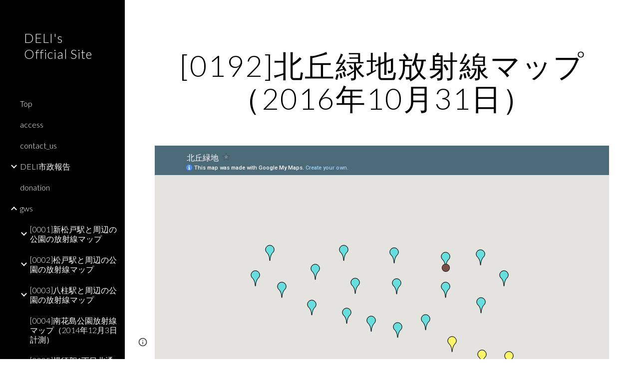

--- FILE ---
content_type: text/html; charset=utf-8
request_url: https://www.google.com/maps/d/embed?mid=1vJCCOgesKGfcah_AFY-4W3WDrLQ
body_size: 5235
content:
<!DOCTYPE html><html itemscope itemtype="http://schema.org/WebSite"><head><script nonce="XkmCp9RmXZMjjKWxSVhZrw">window['ppConfig'] = {productName: '06194a8f37177242d55a18e38c5a91c6', deleteIsEnforced:  false , sealIsEnforced:  false , heartbeatRate:  0.5 , periodicReportingRateMillis:  60000.0 , disableAllReporting:  false };(function(){'use strict';function k(a){var b=0;return function(){return b<a.length?{done:!1,value:a[b++]}:{done:!0}}}function l(a){var b=typeof Symbol!="undefined"&&Symbol.iterator&&a[Symbol.iterator];if(b)return b.call(a);if(typeof a.length=="number")return{next:k(a)};throw Error(String(a)+" is not an iterable or ArrayLike");}var m=typeof Object.defineProperties=="function"?Object.defineProperty:function(a,b,c){if(a==Array.prototype||a==Object.prototype)return a;a[b]=c.value;return a};
function n(a){a=["object"==typeof globalThis&&globalThis,a,"object"==typeof window&&window,"object"==typeof self&&self,"object"==typeof global&&global];for(var b=0;b<a.length;++b){var c=a[b];if(c&&c.Math==Math)return c}throw Error("Cannot find global object");}var p=n(this);function q(a,b){if(b)a:{var c=p;a=a.split(".");for(var d=0;d<a.length-1;d++){var e=a[d];if(!(e in c))break a;c=c[e]}a=a[a.length-1];d=c[a];b=b(d);b!=d&&b!=null&&m(c,a,{configurable:!0,writable:!0,value:b})}}
q("Object.is",function(a){return a?a:function(b,c){return b===c?b!==0||1/b===1/c:b!==b&&c!==c}});q("Array.prototype.includes",function(a){return a?a:function(b,c){var d=this;d instanceof String&&(d=String(d));var e=d.length;c=c||0;for(c<0&&(c=Math.max(c+e,0));c<e;c++){var f=d[c];if(f===b||Object.is(f,b))return!0}return!1}});
q("String.prototype.includes",function(a){return a?a:function(b,c){if(this==null)throw new TypeError("The 'this' value for String.prototype.includes must not be null or undefined");if(b instanceof RegExp)throw new TypeError("First argument to String.prototype.includes must not be a regular expression");return this.indexOf(b,c||0)!==-1}});function r(a,b,c){a("https://csp.withgoogle.com/csp/proto/"+encodeURIComponent(b),JSON.stringify(c))}function t(){var a;if((a=window.ppConfig)==null?0:a.disableAllReporting)return function(){};var b,c,d,e;return(e=(b=window)==null?void 0:(c=b.navigator)==null?void 0:(d=c.sendBeacon)==null?void 0:d.bind(navigator))!=null?e:u}function u(a,b){var c=new XMLHttpRequest;c.open("POST",a);c.send(b)}
function v(){var a=(w=Object.prototype)==null?void 0:w.__lookupGetter__("__proto__"),b=x,c=y;return function(){var d=a.call(this),e,f,g,h;r(c,b,{type:"ACCESS_GET",origin:(f=window.location.origin)!=null?f:"unknown",report:{className:(g=d==null?void 0:(e=d.constructor)==null?void 0:e.name)!=null?g:"unknown",stackTrace:(h=Error().stack)!=null?h:"unknown"}});return d}}
function z(){var a=(A=Object.prototype)==null?void 0:A.__lookupSetter__("__proto__"),b=x,c=y;return function(d){d=a.call(this,d);var e,f,g,h;r(c,b,{type:"ACCESS_SET",origin:(f=window.location.origin)!=null?f:"unknown",report:{className:(g=d==null?void 0:(e=d.constructor)==null?void 0:e.name)!=null?g:"unknown",stackTrace:(h=Error().stack)!=null?h:"unknown"}});return d}}function B(a,b){C(a.productName,b);setInterval(function(){C(a.productName,b)},a.periodicReportingRateMillis)}
var D="constructor __defineGetter__ __defineSetter__ hasOwnProperty __lookupGetter__ __lookupSetter__ isPrototypeOf propertyIsEnumerable toString valueOf __proto__ toLocaleString x_ngfn_x".split(" "),E=D.concat,F=navigator.userAgent.match(/Firefox\/([0-9]+)\./),G=(!F||F.length<2?0:Number(F[1])<75)?["toSource"]:[],H;if(G instanceof Array)H=G;else{for(var I=l(G),J,K=[];!(J=I.next()).done;)K.push(J.value);H=K}var L=E.call(D,H),M=[];
function C(a,b){for(var c=[],d=l(Object.getOwnPropertyNames(Object.prototype)),e=d.next();!e.done;e=d.next())e=e.value,L.includes(e)||M.includes(e)||c.push(e);e=Object.prototype;d=[];for(var f=0;f<c.length;f++){var g=c[f];d[f]={name:g,descriptor:Object.getOwnPropertyDescriptor(Object.prototype,g),type:typeof e[g]}}if(d.length!==0){c=l(d);for(e=c.next();!e.done;e=c.next())M.push(e.value.name);var h;r(b,a,{type:"SEAL",origin:(h=window.location.origin)!=null?h:"unknown",report:{blockers:d}})}};var N=Math.random(),O=t(),P=window.ppConfig;P&&(P.disableAllReporting||P.deleteIsEnforced&&P.sealIsEnforced||N<P.heartbeatRate&&r(O,P.productName,{origin:window.location.origin,type:"HEARTBEAT"}));var y=t(),Q=window.ppConfig;if(Q)if(Q.deleteIsEnforced)delete Object.prototype.__proto__;else if(!Q.disableAllReporting){var x=Q.productName;try{var w,A;Object.defineProperty(Object.prototype,"__proto__",{enumerable:!1,get:v(),set:z()})}catch(a){}}
(function(){var a=t(),b=window.ppConfig;b&&(b.sealIsEnforced?Object.seal(Object.prototype):b.disableAllReporting||(document.readyState!=="loading"?B(b,a):document.addEventListener("DOMContentLoaded",function(){B(b,a)})))})();}).call(this);
</script><title itemprop="name">北丘緑地 - Google My Maps</title><meta name="robots" content="noindex,nofollow"/><meta http-equiv="X-UA-Compatible" content="IE=edge,chrome=1"><meta name="viewport" content="initial-scale=1.0,minimum-scale=1.0,maximum-scale=1.0,user-scalable=0,width=device-width"/><meta name="description" itemprop="description" content="2016.10.31"/><meta itemprop="url" content="https://www.google.com/maps/d/viewer?mid=1vJCCOgesKGfcah_AFY-4W3WDrLQ"/><meta itemprop="image" content="https://www.google.com/maps/d/thumbnail?mid=1vJCCOgesKGfcah_AFY-4W3WDrLQ"/><meta property="og:type" content="website"/><meta property="og:title" content="北丘緑地 - Google My Maps"/><meta property="og:description" content="2016.10.31"/><meta property="og:url" content="https://www.google.com/maps/d/viewer?mid=1vJCCOgesKGfcah_AFY-4W3WDrLQ"/><meta property="og:image" content="https://www.google.com/maps/d/thumbnail?mid=1vJCCOgesKGfcah_AFY-4W3WDrLQ"/><meta property="og:site_name" content="Google My Maps"/><meta name="twitter:card" content="summary_large_image"/><meta name="twitter:title" content="北丘緑地 - Google My Maps"/><meta name="twitter:description" content="2016.10.31"/><meta name="twitter:image:src" content="https://www.google.com/maps/d/thumbnail?mid=1vJCCOgesKGfcah_AFY-4W3WDrLQ"/><link rel="stylesheet" id="gmeviewer-styles" href="https://www.gstatic.com/mapspro/_/ss/k=mapspro.gmeviewer.ZPef100W6CI.L.W.O/am=AAAE/d=0/rs=ABjfnFU-qGe8BTkBR_LzMLwzNczeEtSkkw" nonce="5M_0f_NPnjWjlm-0QIywsw"><link rel="stylesheet" href="https://fonts.googleapis.com/css?family=Roboto:300,400,500,700" nonce="5M_0f_NPnjWjlm-0QIywsw"><link rel="shortcut icon" href="//www.gstatic.com/mapspro/images/favicon-001.ico"><link rel="canonical" href="https://www.google.com/mymaps/viewer?mid=1vJCCOgesKGfcah_AFY-4W3WDrLQ&amp;hl=en_US"></head><body jscontroller="O1VPAb" jsaction="click:cOuCgd;"><div class="c4YZDc HzV7m-b7CEbf SfQLQb-dIxMhd-bN97Pc-b3rLgd"><div class="jQhVs-haAclf"><div class="jQhVs-uMX1Ee-My5Dr-purZT-uDEFge"><div class="jQhVs-uMX1Ee-My5Dr-purZT-uDEFge-bN97Pc"><div class="jQhVs-uMX1Ee-My5Dr-purZT-uDEFge-Bz112c"></div><div class="jQhVs-uMX1Ee-My5Dr-purZT-uDEFge-fmcmS-haAclf"><div class="jQhVs-uMX1Ee-My5Dr-purZT-uDEFge-fmcmS">Open full screen to view more</div></div></div></div></div><div class="i4ewOd-haAclf"><div class="i4ewOd-UzWXSb" id="map-canvas"></div></div><div class="X3SwIb-haAclf NBDE7b-oxvKad"><div class="X3SwIb-i8xkGf"></div></div><div class="Te60Vd-ZMv3u dIxMhd-bN97Pc-b3rLgd"><div class="dIxMhd-bN97Pc-Tswv1b-Bz112c"></div><div class="dIxMhd-bN97Pc-b3rLgd-fmcmS">This map was created by a user. <a href="//support.google.com/mymaps/answer/3024454?hl=en&amp;amp;ref_topic=3188329" target="_blank">Learn how to create your own.</a></div><div class="dIxMhd-bN97Pc-b3rLgd-TvD9Pc" title="Close"></div></div><script nonce="XkmCp9RmXZMjjKWxSVhZrw">
  function _DumpException(e) {
    if (window.console) {
      window.console.error(e.stack);
    }
  }
  var _pageData = "[[1,null,null,null,null,null,null,null,null,null,\"at\",\"\",\"\",1769038983664,\"\",\"en_US\",false,[],\"https://www.google.com/maps/d/viewer?mid\\u003d1vJCCOgesKGfcah_AFY-4W3WDrLQ\",\"https://www.google.com/maps/d/embed?mid\\u003d1vJCCOgesKGfcah_AFY-4W3WDrLQ\\u0026ehbc\\u003d2E312F\",\"https://www.google.com/maps/d/edit?mid\\u003d1vJCCOgesKGfcah_AFY-4W3WDrLQ\",\"https://www.google.com/maps/d/thumbnail?mid\\u003d1vJCCOgesKGfcah_AFY-4W3WDrLQ\",null,null,true,\"https://www.google.com/maps/d/print?mid\\u003d1vJCCOgesKGfcah_AFY-4W3WDrLQ\",\"https://www.google.com/maps/d/pdf?mid\\u003d1vJCCOgesKGfcah_AFY-4W3WDrLQ\",\"https://www.google.com/maps/d/viewer?mid\\u003d1vJCCOgesKGfcah_AFY-4W3WDrLQ\",null,false,\"/maps/d\",\"maps/sharing\",\"//www.google.com/intl/en_US/help/terms_maps.html\",true,\"https://docs.google.com/picker\",null,false,null,[[[\"//www.gstatic.com/mapspro/images/google-my-maps-logo-regular-001.png\",143,25],[\"//www.gstatic.com/mapspro/images/google-my-maps-logo-regular-2x-001.png\",286,50]],[[\"//www.gstatic.com/mapspro/images/google-my-maps-logo-small-001.png\",113,20],[\"//www.gstatic.com/mapspro/images/google-my-maps-logo-small-2x-001.png\",226,40]]],1,\"https://www.gstatic.com/mapspro/_/js/k\\u003dmapspro.gmeviewer.en_US.knJKv4m5-eY.O/am\\u003dAAAE/d\\u003d0/rs\\u003dABjfnFWJ7eYXBrZ1WlLyBY6MwF9-imcrgg/m\\u003dgmeviewer_base\",null,null,true,null,\"US\",null,null,null,null,null,null,true],[\"mf.map\",\"1vJCCOgesKGfcah_AFY-4W3WDrLQ\",\"北丘緑地\",null,[139.97436,35.797757,139.9745303,35.797699],[139.97436,35.797757,139.9745303,35.797699],[[null,\"UXyJgxA8lPs\",\"2016年10月31日北丘緑地.kml\",\"\",[[[\"https://mt.googleapis.com/vt/icon/name\\u003dicons/onion/158-yellow.png\"],null,1,1,[[null,[35.797699,139.9745303]],\"0\",null,\"UXyJgxA8lPs\",[35.797699,139.9745303],[0,-32],\"162D125AB7000005\"],[[\"平均値 0.119 μSv/h\"]]],[[\"https://mt.googleapis.com/vt/icon/name\\u003dicons/onion/158-yellow.png\"],null,1,1,[[null,[35.7976999,139.9745122]],\"0\",null,\"UXyJgxA8lPs\",[35.7976999,139.9745122],[0,-32],\"162D125AB9000007\"],[[\"平均値 0.096 μSv/h \"]]],[[\"https://mt.googleapis.com/vt/icon/name\\u003dicons/onion/158-yellow.png\"],null,1,1,[[null,[35.7977071,139.9744922]],\"0\",null,\"UXyJgxA8lPs\",[35.7977071,139.9744922],[0,-32],\"162D125ABA000008\"],[[\"平均値 0.097 μSv/h \"]]],[[\"https://mt.googleapis.com/vt/icon/name\\u003dicons/onion/163-lightblue.png\"],null,1,1,[[null,[35.7977193,139.9744746]],\"0\",null,\"UXyJgxA8lPs\",[35.7977193,139.9744746],[0,-32],\"162D125ABE00000C\"],[[\"平均値 0.071 μSv/h \"]]],[[\"https://mt.googleapis.com/vt/icon/name\\u003dicons/onion/163-lightblue.png\"],null,1,1,[[null,[35.7977149,139.9744558]],\"0\",null,\"UXyJgxA8lPs\",[35.7977149,139.9744558],[0,-32],\"162D125ABF00000D\"],[[\"平均値 0.078 μSv/h \"]]],[[\"https://mt.googleapis.com/vt/icon/name\\u003dicons/onion/163-lightblue.png\"],null,1,1,[[null,[35.7977226,139.9744216]],\"0\",null,\"UXyJgxA8lPs\",[35.7977226,139.9744216],[0,-32],\"162D125AC2000010\"],[[\"平均値 0.074 μSv/h \"]]],[[\"https://mt.googleapis.com/vt/icon/name\\u003dicons/onion/163-lightblue.png\"],null,1,1,[[null,[35.7977467,139.9744004]],\"0\",null,\"UXyJgxA8lPs\",[35.7977467,139.9744004],[0,-32],\"162D125AC3000011\"],[[\"平均値 0.072 μSv/h \"]]],[[\"https://mt.googleapis.com/vt/icon/name\\u003dicons/onion/163-lightblue.png\"],null,1,1,[[null,[35.797737000000005,139.974378]],\"0\",null,\"UXyJgxA8lPs\",[35.797737,139.974378],[0,-32],\"162D125AC4000012\"],[[\"平均値 0.089 μSv/h \"]]],[[\"https://mt.googleapis.com/vt/icon/name\\u003dicons/onion/163-lightblue.png\"],null,1,1,[[null,[35.797757,139.97437]],\"0\",null,\"UXyJgxA8lPs\",[35.797757,139.97437],[0,-32],\"162D125AC6000014\"],[[\"平均値 0.074 μSv/h \"]]],[[\"https://mt.googleapis.com/vt/icon/name\\u003dicons/onion/163-lightblue.png\"],null,1,1,[[null,[35.797743,139.97436]],\"0\",null,\"UXyJgxA8lPs\",[35.797743,139.97436],[0,-32],\"162D125AC7000015\"],[[\"平均値 0.078 μSv/h \"]]],[[\"https://mt.googleapis.com/vt/icon/name\\u003dicons/onion/163-lightblue.png\"],null,1,1,[[null,[35.797727,139.974398]],\"0\",null,\"UXyJgxA8lPs\",[35.797727,139.974398],[0,-32],\"162D125AC9000017\"],[[\"平均値 0.092 μSv/h \"]]],[[\"https://mt.googleapis.com/vt/icon/name\\u003dicons/onion/163-lightblue.png\"],null,1,1,[[null,[35.7977183,139.9744379]],\"0\",null,\"UXyJgxA8lPs\",[35.7977183,139.9744379],[0,-32],\"162D125ACA000018\"],[[\"平均値 0.084 μSv/h \"]]],[[\"https://mt.googleapis.com/vt/icon/name\\u003dicons/onion/163-lightblue.png\"],null,1,1,[[null,[35.797737000000005,139.974488]],\"0\",null,\"UXyJgxA8lPs\",[35.797737,139.974488],[0,-32],\"162D125ACB000019\"],[[\"平均値 0.081 μSv/h \"]]],[[\"https://mt.googleapis.com/vt/icon/name\\u003dicons/onion/163-lightblue.png\"],null,1,1,[[null,[35.7977285,139.9745117]],\"0\",null,\"UXyJgxA8lPs\",[35.7977285,139.9745117],[0,-32],\"162D125ACC00001A\"],[[\"平均値 0.084 μSv/h \"]]],[[\"https://mt.googleapis.com/vt/icon/name\\u003dicons/onion/163-lightblue.png\"],null,1,1,[[null,[35.7977533,139.9744878]],\"0\",null,\"UXyJgxA8lPs\",[35.7977533,139.9744878],[0,-32],\"162D125ACD00001B\"],[[\"平均値 0.081 μSv/h \"]]],[[\"https://mt.googleapis.com/vt/icon/name\\u003dicons/onion/163-lightblue.png\"],null,1,1,[[null,[35.7977546,139.9745112]],\"0\",null,\"UXyJgxA8lPs\",[35.7977546,139.9745112],[0,-32],\"162D125ACE00001C\"],[[\"平均値 0.084 μSv/h \"]]],[[\"https://mt.googleapis.com/vt/icon/name\\u003dicons/onion/163-lightblue.png\"],null,1,1,[[null,[35.797743,139.974527]],\"0\",null,\"UXyJgxA8lPs\",[35.797743,139.974527],[0,-32],\"162D125ACE00001D\"],[[\"平均値 0.081 μSv/h \"]]],[[\"https://mt.googleapis.com/vt/icon/name\\u003dicons/onion/163-lightblue.png\"],null,1,1,[[null,[35.797757,139.9744196]],\"0\",null,\"UXyJgxA8lPs\",[35.797757,139.9744196],[0,-32],\"162D125ACF00001E\"],[[\"平均値 0.088 μSv/h \"]]],[[\"https://mt.googleapis.com/vt/icon/name\\u003dicons/onion/163-lightblue.png\"],null,1,1,[[null,[35.7977387,139.974455]],\"0\",null,\"UXyJgxA8lPs\",[35.7977387,139.974455],[0,-32],\"162D125AD000001F\"],[[\"平均値 0.082 μSv/h \"]]],[[\"https://mt.googleapis.com/vt/icon/name\\u003dicons/onion/163-lightblue.png\"],null,1,1,[[null,[35.7977556,139.9744532]],\"0\",null,\"UXyJgxA8lPs\",[35.7977556,139.9744532],[0,-32],\"162D125AD1000020\"],[[\"平均値 0.091 μSv/h \"]]],[[\"https://mt.googleapis.com/vt/icon/name\\u003dicons/onion/163-lightblue.png\"],null,1,1,[[null,[35.7977391,139.9744271]],\"0\",null,\"UXyJgxA8lPs\",[35.7977391,139.9744271],[0,-32],\"162D125AD2000021\"],[[\"平均値 0.086 μSv/h \"]]]],null,null,true,null,null,null,null,[[\"UXyJgxA8lPs\",1,null,null,null,\"https://www.google.com/maps/d/kml?mid\\u003d1vJCCOgesKGfcah_AFY-4W3WDrLQ\\u0026resourcekey\\u0026lid\\u003dUXyJgxA8lPs\",null,null,null,null,null,2,null,[[[\"162D125AB7000005\",[[[35.797699,139.9745303]]],null,null,0,[[\"名前\",[\"平均値 0.119 μSv/h\"],1],[\"説明\",[\"放射線量 \\n 　 平均値 0.119 μSv/h \\n 　 最小値 0.107 μSv/h \\n 　 最大値 0.136 μSv/h \\n 測 定 日 2016年10月31日 \\n 測定時間 14時13分 \"],1]],null,0],[\"162D125AB9000007\",[[[35.7976999,139.9745122]]],null,null,0,[[\"名前\",[\"平均値 0.096 μSv/h \"],1],[\"説明\",[\"放射線量 \\n 　 平均値 0.096 μSv/h \\n 　 最小値 0.072 μSv/h \\n 　 最大値 0.117 μSv/h \\n 測 定 日 2016年10月31日 \\n 測定時間 14時13分 \"],1]],null,1],[\"162D125ABA000008\",[[[35.7977071,139.9744922]]],null,null,0,[[\"名前\",[\"平均値 0.097 μSv/h \"],1],[\"説明\",[\"放射線量 \\n 　 平均値 0.097 μSv/h \\n 　 最小値 0.068 μSv/h \\n 　 最大値 0.117 μSv/h \\n 測 定 日 2016年10月31日 \\n 測定時間 14時13分 \"],1]],null,2],[\"162D125ABE00000C\",[[[35.7977193,139.9744746]]],null,null,1,[[\"名前\",[\"平均値 0.071 μSv/h \"],1],[\"説明\",[\"放射線量 \\n 　 平均値 0.071 μSv/h \\n 　 最小値 0.066 μSv/h \\n 　 最大値 0.087 μSv/h \\n 測 定 日 2016年10月31日 \\n 測定時間 14時13分 \"],1]],null,3],[\"162D125ABF00000D\",[[[35.7977149,139.9744558]]],null,null,1,[[\"名前\",[\"平均値 0.078 μSv/h \"],1],[\"説明\",[\"放射線量 \\n 　 平均値 0.078 μSv/h \\n 　 最小値 0.056 μSv/h \\n 　 最大値 0.099 μSv/h \\n 測 定 日 2016年10月31日 \\n 測定時間 14時13分 \"],1]],null,4],[\"162D125AC2000010\",[[[35.7977226,139.9744216]]],null,null,1,[[\"名前\",[\"平均値 0.074 μSv/h \"],1],[\"説明\",[\"放射線量 \\n 　 平均値 0.074 μSv/h \\n 　 最小値 0.060 μSv/h \\n 　 最大値 0.092 μSv/h \\n 測 定 日 2016年10月31日 \\n 測定時間 14時14分 \"],1]],null,5],[\"162D125AC3000011\",[[[35.7977467,139.9744004]]],null,null,1,[[\"名前\",[\"平均値 0.072 μSv/h \"],1],[\"説明\",[\"放射線量 \\n 　 平均値 0.072 μSv/h \\n 　 最小値 0.069 μSv/h \\n 　 最大値 0.077 μSv/h \\n 測 定 日 2016年10月31日 \\n 測定時間 14時14分 \"],1]],null,6],[\"162D125AC4000012\",[[[35.797737,139.974378]]],null,null,1,[[\"名前\",[\"平均値 0.089 μSv/h \"],1],[\"説明\",[\"放射線量 \\n 　 平均値 0.089 μSv/h \\n 　 最小値 0.064 μSv/h \\n 　 最大値 0.104 μSv/h \\n 測 定 日 2016年10月31日 \\n 測定時間 14時14分 \"],1]],null,7],[\"162D125AC6000014\",[[[35.797757,139.97437]]],null,null,1,[[\"名前\",[\"平均値 0.074 μSv/h \"],1],[\"説明\",[\"放射線量 \\n 　 平均値 0.074 μSv/h \\n 　 最小値 0.052 μSv/h \\n 　 最大値 0.095 μSv/h \\n 測 定 日 2016年10月31日 \\n 測定時間 14時14分 \"],1]],null,8],[\"162D125AC7000015\",[[[35.797743,139.97436]]],null,null,1,[[\"名前\",[\"平均値 0.078 μSv/h \"],1],[\"説明\",[\"放射線量 \\n 　 平均値 0.078 μSv/h \\n 　 最小値 0.067 μSv/h \\n 　 最大値 0.110 μSv/h \\n 測 定 日 2016年10月31日 \\n 測定時間 14時14分 \"],1]],null,9],[\"162D125AC9000017\",[[[35.797727,139.974398]]],null,null,1,[[\"名前\",[\"平均値 0.092 μSv/h \"],1],[\"説明\",[\"放射線量 \\n 　 平均値 0.092 μSv/h \\n 　 最小値 0.073 μSv/h \\n 　 最大値 0.113 μSv/h \\n 測 定 日 2016年10月31日 \\n 測定時間 14時14分 \"],1]],null,10],[\"162D125ACA000018\",[[[35.7977183,139.9744379]]],null,null,1,[[\"名前\",[\"平均値 0.084 μSv/h \"],1],[\"説明\",[\"放射線量 \\n 　 平均値 0.084 μSv/h \\n 　 最小値 0.063 μSv/h \\n 　 最大値 0.113 μSv/h \\n 測 定 日 2016年10月31日 \\n 測定時間 14時14分 \"],1]],null,11],[\"162D125ACB000019\",[[[35.797737,139.974488]]],null,null,1,[[\"名前\",[\"平均値 0.081 μSv/h \"],1],[\"説明\",[\"放射線量 \\n 　 平均値 0.081 μSv/h \\n 　 最小値 0.058 μSv/h \\n 　 最大値 0.092 μSv/h \\n 測 定 日 2016年10月31日 \\n 測定時間 14時14分 \"],1]],null,12],[\"162D125ACC00001A\",[[[35.7977285,139.9745117]]],null,null,1,[[\"名前\",[\"平均値 0.084 μSv/h \"],1],[\"説明\",[\"放射線量 \\n 　 平均値 0.084 μSv/h \\n 　 最小値 0.062 μSv/h \\n 　 最大値 0.114 μSv/h \\n 測 定 日 2016年10月31日 \\n 測定時間 14時14分 \"],1]],null,13],[\"162D125ACD00001B\",[[[35.7977533,139.9744878]]],null,null,1,[[\"名前\",[\"平均値 0.081 μSv/h \"],1],[\"説明\",[\"放射線量 \\n 　 平均値 0.081 μSv/h \\n 　 最小値 0.062 μSv/h \\n 　 最大値 0.093 μSv/h \\n 測 定 日 2016年10月31日 \\n 測定時間 14時14分 \"],1]],null,14],[\"162D125ACE00001C\",[[[35.7977546,139.9745112]]],null,null,1,[[\"名前\",[\"平均値 0.084 μSv/h \"],1],[\"説明\",[\"放射線量 \\n 　 平均値 0.084 μSv/h \\n 　 最小値 0.073 μSv/h \\n 　 最大値 0.094 μSv/h \\n 測 定 日 2016年10月31日 \\n 測定時間 14時15分 \"],1]],null,15],[\"162D125ACE00001D\",[[[35.797743,139.974527]]],null,null,1,[[\"名前\",[\"平均値 0.081 μSv/h \"],1],[\"説明\",[\"放射線量 \\n 　 平均値 0.081 μSv/h \\n 　 最小値 0.071 μSv/h \\n 　 最大値 0.089 μSv/h \\n 測 定 日 2016年10月31日 \\n 測定時間 14時15分 \"],1]],null,16],[\"162D125ACF00001E\",[[[35.797757,139.9744196]]],null,null,1,[[\"名前\",[\"平均値 0.088 μSv/h \"],1],[\"説明\",[\"放射線量 \\n 　 平均値 0.088 μSv/h \\n 　 最小値 0.077 μSv/h \\n 　 最大値 0.103 μSv/h \\n 測 定 日 2016年10月31日 \\n 測定時間 14時15分 \"],1]],null,17],[\"162D125AD000001F\",[[[35.7977387,139.974455]]],null,null,1,[[\"名前\",[\"平均値 0.082 μSv/h \"],1],[\"説明\",[\"放射線量 \\n 　 平均値 0.082 μSv/h \\n 　 最小値 0.063 μSv/h \\n 　 最大値 0.101 μSv/h \\n 測 定 日 2016年10月31日 \\n 測定時間 14時15分 \"],1]],null,18],[\"162D125AD1000020\",[[[35.7977556,139.9744532]]],null,null,1,[[\"名前\",[\"平均値 0.091 μSv/h \"],1],[\"説明\",[\"放射線量 \\n 　 平均値 0.091 μSv/h \\n 　 最小値 0.066 μSv/h \\n 　 最大値 0.105 μSv/h \\n 測 定 日 2016年10月31日 \\n 測定時間 14時15分 \"],1]],null,19],[\"162D125AD2000021\",[[[35.7977391,139.9744271]]],null,null,1,[[\"名前\",[\"平均値 0.086 μSv/h \"],1],[\"説明\",[\"放射線量 \\n 　 平均値 0.086 μSv/h \\n 　 最小値 0.058 μSv/h \\n 　 最大値 0.120 μSv/h \\n 測 定 日 2016年10月31日 \\n 測定時間 14時15分 \"],1]],null,20]],[[[\"https://mt.googleapis.com/vt/icon/name\\u003dicons/onion/158-yellow.png\",[16,32]],[[\"000000\",1],1200],[[\"000000\",0.30196078431372547],[\"000000\",1],1200]],[[\"https://mt.googleapis.com/vt/icon/name\\u003dicons/onion/163-lightblue.png\",[16,32]],[[\"000000\",1],1200],[[\"000000\",0.30196078431372547],[\"000000\",1],1200]]]]]],null,null,null,null,null,1],[null,\"06OFbB_CY-Q\",\"土壌\",\"\",[[[\"https://mt.googleapis.com/vt/icon/name\\u003dicons/onion/1494-wht-circle-blank-4x.png\\u0026filter\\u003dff795046\"],null,1,1,[[null,[35.7977533,139.9744878]],\"0\",null,\"06OFbB_CY-Q\",[35.7977533,139.9744878],[0,0],\"170A066FBE016013\"],[[\"土壌1　ベンチ下　175Bq/kg\"]]],[[\"https://mt.googleapis.com/vt/icon/name\\u003dicons/onion/1494-wht-circle-blank-4x.png\\u0026filter\\u003dff795046\"],null,1,1,[[null,[35.7976999,139.9745248]],\"0\",null,\"06OFbB_CY-Q\",[35.7976999,139.9745248],[0,0],\"170A0738C90AB51C\"],[[\"土壌2　公園入口横　1170Bq/kg\"]]]],null,null,true,null,null,null,null,[[\"06OFbB_CY-Q\",1,null,null,null,\"https://www.google.com/maps/d/kml?mid\\u003d1vJCCOgesKGfcah_AFY-4W3WDrLQ\\u0026resourcekey\\u0026lid\\u003d06OFbB_CY-Q\",null,null,null,null,null,2,null,[[[\"170A066FBE016013\",[[[35.7977533,139.9744878]]],null,null,0,[[\"name\",[\"土壌1　ベンチ下　175Bq/kg\"],1],[\"description\",[\"誤差　29.3Bq/kg\"],1]],null,21],[\"170A0738C90AB51C\",[[[35.7976999,139.9745248]]],null,null,0,[[\"name\",[\"土壌2　公園入口横　1170Bq/kg\"],1],[\"description\",[\"誤差　200Bq/kg\"],1]],null,22]],[[[\"https://mt.googleapis.com/vt/icon/name\\u003dicons/onion/1494-wht-circle-blank-4x.png\\u0026filter\\u003dff795046\"],[[\"795046\",1],1200],[[\"795046\",0.30196078431372547],[\"795046\",1],1200]]]]]],null,null,null,null,null,1]],[2],null,null,\"mapspro_in_drive\",\"1vJCCOgesKGfcah_AFY-4W3WDrLQ\",\"https://drive.google.com/abuse?id\\u003d1vJCCOgesKGfcah_AFY-4W3WDrLQ\",true,false,false,\"2016.10.31\",2,false,\"https://www.google.com/maps/d/kml?mid\\u003d1vJCCOgesKGfcah_AFY-4W3WDrLQ\\u0026resourcekey\",1583,true,false,\"2016.10.31\",true,\"\",true,null,[null,null,[1481606442,700277000],[1481606442,829000000]],false,\"https://support.google.com/legal/troubleshooter/1114905#ts\\u003d9723198%2C1115689\"]]";</script><script type="text/javascript" src="//maps.googleapis.com/maps/api/js?v=3.61&client=google-maps-pro&language=en_US&region=US&libraries=places,visualization,geometry,search" nonce="XkmCp9RmXZMjjKWxSVhZrw"></script><script id="base-js" src="https://www.gstatic.com/mapspro/_/js/k=mapspro.gmeviewer.en_US.knJKv4m5-eY.O/am=AAAE/d=0/rs=ABjfnFWJ7eYXBrZ1WlLyBY6MwF9-imcrgg/m=gmeviewer_base" nonce="XkmCp9RmXZMjjKWxSVhZrw"></script><script nonce="XkmCp9RmXZMjjKWxSVhZrw">_startApp();</script></div></body></html>